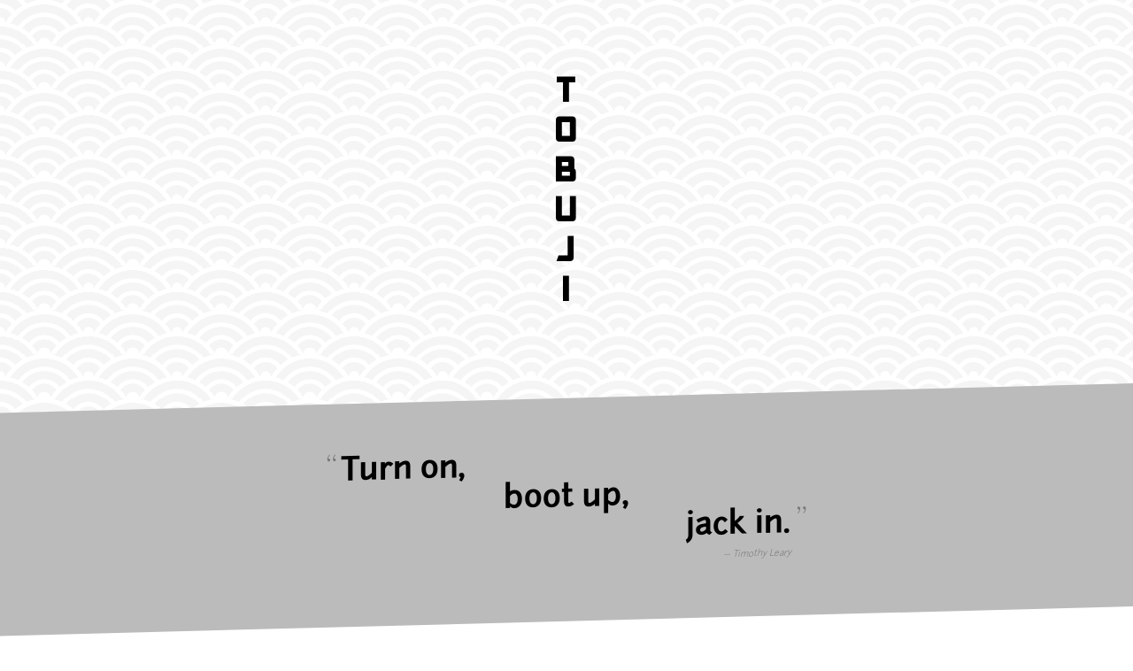

--- FILE ---
content_type: text/html
request_url: https://tobuji.tech/
body_size: 1408
content:
<!DOCTYPE html>
<html>
	<head>
		<meta charset="UTF-8" />
		<meta name="viewport" content="width=device-width, initial-scale=1.0" />
		<link rel="stylesheet" type="text/css" href="css/stylesheet.css" />
		<!-- BEGIN HASHGRID -->
		<link rel="stylesheet" type="text/css" href="css/hashgrid.css" />
		<!-- END HASHGRID -->
		<title>TOBUJI LLC</title>
	</head>
	<body>
		<!-- BEGIN HEADER -->
		<header>
			<h1>TOBUJI</h1>
		</header>
		<!-- END HEADER -->

		<!-- BEGIN TIMOTHY LEARY QUOTE -->
		<section class="leary-quote">
			<blockquote>
				<p>
					<span class="turn-on">Turn on,</span>
					<span class="boot-up">boot up,</span>
					<span class="jack-in">jack in.</span>
					<cite>&mdash; Timothy Leary</cite>
				</p>
			</blockquote>
		</section>
		<!-- END TIMOTHY LEARY QUOTE -->

		<!-- BEGIN ABOUT -->
		<section class="about">
			<p class="proprietor">
				<img src="https://www.gravatar.com/avatar/b2217a363e0648dd23614752b0de75bb" />
				<span class="name">Morgan Aldridge</span>, <span class="title">Proprietor</span>
			</p>
			<p>
				I offer technology consulting services for individuals and small businesses, assisting my clients navigate the ever-changing tech universe to land on a down-to-earth solution that balances their unique requirements. While I specialize in full-stack web development, macOS &amp; iOS device management, and UNIX software development, I'm always happy to listen to your story and help you research nearly any project.
			</p>
			<p>
				I am a strong proponent of both using and producing Open Source solutions where appropriate.
			</p>
			<div class="button"><a href="https://doodle.com/mm/tobuji/book-a-consultation" target="_blank">Request a Meeting</a></div>
		</section>
		<!-- END ABOUT -->

		<!-- BEGIN RATES -->
		<section class="rates">
			<p>
				My rates are currently as follows, though they are subject to change without notice:
			</p>
			<ul>
				<li><strong>Remote Consults</strong>: $64/hr</li>
				<li><strong>On-site Consults</strong>: $96/hr</li>
				<li><strong>Emergency Consults</strong>: $128/hr</li>
			</ul>
			<p>
				Travel time is free within the greater Burlington, VT, area.  A negotiated rate can be arranged with a retainer.
			</p>
		</section>
		<!-- END RATES -->

		<!-- BEGIN FOOTER -->
		<footer>
			<p class="copyright">Copyright (&copy;) 2016-2020 TOBUJI LLC. All Rights Reserved.</p>
			<p class="fonts">
				Akashi font courtesy of <a href="http://www.tenbytwenty.com/" target="_blank">Ten by Twenty</a>.<br />
				Junction font courtesy of <a href="https://theleagueofmoveabletype.com/" target="_blank">The League of Movable Type</a>.
			</p>
		</footer>
		<!-- END FOOTER -->
		
		<!-- BEGIN HASHGRID -->
		<!-- Grab latest version of jQuery -->
		<script src="https://code.jquery.com/jquery-3.3.1.min.js" integrity="sha256-FgpCb/KJQlLNfOu91ta32o/NMZxltwRo8QtmkMRdAu8=" crossorigin="anonymous"></script>
		
		<!-- Include the hashgrid script -->
		<script type="text/javascript" src="js/hashgrid.js"></script>
		
		<!-- Kick hashgrid into action -->
		<script type="text/javascript">
		var grid = new hashgrid({ numberOfGrids: 1 });
		</script>
		<!-- END HASHGRID -->
	</body>
</html>


--- FILE ---
content_type: text/css
request_url: https://tobuji.tech/css/stylesheet.css
body_size: 1668
content:
/*> FONTS <********************************************************************/
@font-face {
    font-family: 'akashiregular';
    src: url('../font/akashi/akashi-webfont.woff2') format('woff2'),
         url('../font/akashi/akashi-webfont.woff') format('woff'),
         url('../font/akashi/Akashi.ttf') format('ttf');
    font-weight: normal;
    font-style: normal;
}
@font-face {
    font-family: 'junctionlight';
    src: url('../font/junction_light/Junction-light-webfont.eot');
    src: url('../font/junction_light/Junction-light-webfont.eot?#iefix') format('embedded-opentype'),
         url('../font/junction_light/Junction-light-webfont.woff') format('woff'),
         url('../font/junction_light/Junction-light-webfont.ttf') format('truetype'),
         url('../font/junction_light/Junction-light-webfont.svg#junctionlight') format('svg');
    font-weight: normal;
    font-style: normal;
}
@font-face {
    font-family: 'junctionregular';
    src: url('../font/junction_regular/Junction-regular-webfont.eot');
    src: url('../font/junction_regular/Junction-regular-webfont.eot?#iefix') format('embedded-opentype'),
         url('../font/junction_regular/Junction-regular-webfont.woff') format('woff'),
         url('../font/junction_regular/Junction-regular-webfont.ttf') format('truetype'),
         url('../font/junction_regular/Junction-regular-webfont.svg#junctionregular') format('svg');
    font-weight: normal;
    font-style: normal;
}
@font-face {
    font-family: 'junctionbold';
    src: url('../font/junction_bold/Junction-bold-webfont.eot');
    src: url('../font/junction_bold/Junction-bold-webfont.eot?#iefix') format('embedded-opentype'),
         url('../font/junction_bold/Junction-bold-webfont.woff') format('woff'),
         url('../font/junction_bold/Junction-bold-webfont.ttf') format('truetype'),
         url('../font/junction_bold/Junction-bold-webfont.svg#junctionbold') format('svg');
    font-weight: normal;
    font-style: normal;

}

/*> LAYOUT <*******************************************************************/
html {
	font-size: 62.5%; /* 10px a la https://snook.ca/archives/html_and_css/font-size-with-rem */
}
body {
	margin: 0;
	font-family: junctionlight, Helvetica, Verdana, sans-serif;
}
p, ul {
	font-size: 18px;
	font-size: 1.8rem;
	margin: 36px;
	margin: 3.6rem;
	line-height: 36px;
	line-height: 3.6rem;
}
ul {
	padding: 0 36px;
	padding: 0 3.6rem;
	list-style-type: square;
}
header {
  margin-top: 0;
  margin-bottom: 0;
  padding-top: 1px;
  padding-bottom: 72px;
  padding-bottom: 7.2rem;

  // Seigaiha background pattern from https://leaverou.github.io/css3patterns/
  background-color: WhiteSmoke;
  background-image:
    radial-gradient(circle at 100% 150%, WhiteSmoke 24%, white 25%, white 28%, WhiteSmoke 29%, WhiteSmoke 36%, white 36%, white 40%, transparent 40%, transparent),
    radial-gradient(circle at 0    150%, WhiteSmoke 24%, white 25%, white 28%, WhiteSmoke 29%, WhiteSmoke 36%, white 36%, white 40%, transparent 40%, transparent),
    radial-gradient(circle at 50%  100%, white 10%, WhiteSmoke 11%, WhiteSmoke 23%, white 24%, white 30%, WhiteSmoke 31%, WhiteSmoke 43%, white 44%, white 50%, WhiteSmoke 51%, WhiteSmoke 63%, white 64%, white 71%, transparent 71%, transparent),
    radial-gradient(circle at 100% 50%, white 5%, WhiteSmoke 6%, WhiteSmoke 15%, white 16%, white 20%, WhiteSmoke 21%, WhiteSmoke 30%, white 31%, white 35%, WhiteSmoke 36%, WhiteSmoke 45%, white 46%, white 49%, transparent 50%, transparent),
    radial-gradient(circle at 0    50%, white 5%, WhiteSmoke 6%, WhiteSmoke 15%, white 16%, white 20%, WhiteSmoke 21%, WhiteSmoke 30%, white 31%, white 35%, WhiteSmoke 36%, WhiteSmoke 45%, white 46%, white 49%, transparent 50%, transparent);
  background-size: 100px 50px;
}
h1 {
	font-size: 36px;
	font-size: 3.6rem;
	font-family: akashiregular, Helvetica, Verdana, sans-serif;
	height: 288px;
	height: 28.8rem;
	margin: 36px auto;
	margin: 3.6rem auto;
	margin-top: 72px;
	margin-top: 7.2rem;
	writing-mode: vertical-lr;
	-webkit-writing-mode: vertical-lr;
	-ms-writing-mode: vertical-lr;
	text-orientation: upright;
	-webkit-text-orientation: upright;
	letter-spacing: 0.4rem;
	text-align: center;
}
.leary-quote {
	position: relative;
	margin-top: -72px;
	margin-top: -7.2rem;
	z-index: 1;
}
.leary-quote::before,
.leary-quote::after {
	display: block;
	position: absolute;
	left: 0;
	right: 0;
	height: 36px;
	height: 3.6rem;
	z-index: -1;
	content: "";
	background-color: inherit;
}
.leary-quote::before {
	top: -36px;
	top: -3.6rem;
	transform-origin: bottom right;
	transform: skewY(-1.5deg);
}
.leary-quote::after {
	bottom: 0;
	transform-origin: top right;
	transform: skewY(-1.5deg);
}
blockquote {
	width: 508px;
	width: 50.8rem;
	line-height: 36px;
	line-height: 3.6rem;
	margin: 72px auto;
	margin: 7.2rem auto;
	padding: 36px;
	padding: 3.6rem;
}
blockquote p {
	position: relative;
	font-size: 36px;
	font-size: 3.6rem;
	margin: 0;
	transform: skewY(-1.5deg);
}
blockquote p::before,
blockquote p::after {
	font-size: 36px;
	font-size: 3.6rem;
}
blockquote p::before {
	position: absolute;
	top: 0;
	left: -0.5em;
	content: "\201C";
}
blockquote p::after {
	position: absolute;
	bottom: 36px;
	bottom: 3.6rem;
	right: -0.5em;
	content: "\201D";
}
blockquote span {
	display: block;
	width: 169px;
	width: 16.9rem;
	//font-weight: bold;
	font-family: junctionbold, Helvetica, Verdana, sans-serif;
}
blockquote span.boot-up {
	margin-left: 169px;
	margin-left: 16.9rem;
	text-align: center;
}
blockquote span.jack-in {
	margin-left: 338px;
	margin-left: 33.8rem;
	text-align: right;
}
blockquote cite {
	display: block;
	font-size: 10px;
	font-size: 1.0rem;
	width: 100%;
	text-align: right;
	font-family: junctionlight, junctionregular, Helvetica, Verdana, sans-serif;
	font-style: italic;
}
.proprietor {
	text-align: center;
}
.proprietor .name {
  font-family: akashiregular, Helvetica, Verdana, sans-serif;
}
.proprietor img {
	display: block;
	margin: 0 auto;
	width: 64px;
	width: 6.4rem;
	height: 64px;
	height: 6.4rem;
	border: 4px solid #000000;
	-webkit-border-radius: 50%;
	-moz-border-radius: 50%;
	border-radius: 50%;
	vertical-align: -30%;
}
footer {
	margin-top: 72px;
	margin-top: 7.2rem;
}
footer p {
	font-size: 12px;
	font-size: 1.2rem;
	min-height: 36px;
	min-height: 3.6rem;
	text-align: center;
	line-height: 18px;
	line-height: 1.8rem;
}
footer p.copyright {
	line-height: 36px;
	line-height: 3.6rem;
}
.button {
	display: block;
	width: 254px;
	width: 25.4rem;
	font-size: 16px;
	font-size: 1.6rem;
	margin: 36px auto;
	margin: 3.6rem auto;
	padding: 9px;
	padding: 0.9rem;
	-webkit-border-radius: 9px;
	-webkit-border-radius: 0.9rem;
	-moz-border-radius: 9px;
	-moz-border-radius: 0.9rem;
	border-radius: 9px;
	border-radius: 0.9rem;
	text-transform: uppercase;
	line-height: 18px;
	line-height: 1.8rem;
}
.button a {
	display: block;
	text-decoration: none;
	text-align: center;
}
@media all and (max-width: 500px) {
	ul {
		padding: 0 18px;
		padding: 0 1.8rem;
	}
	blockquote {
		padding: 36px 72px;
		padding: 3.6rem 7.2rem;
	}
	blockquote, blockquote span {
		width: auto;
	}
	blockquote span.boot-up, blockquote span.jack-in {
		margin-left: 0;
	}
}

/*> COLOR <********************************************************************/
/*
 * 000000
 * 333333
 * 777777
 * BBBBBB
 * FFFFFF
 */

.leary-quote {
	background-color: #bbbbbb;
}
a:link,
blockquote p::before,
blockquote p::after,
blockquote cite,
footer {
	color: #777777;
}
.button {
	background-color: #777777;
}
.button a,
.button a:link,
.button a:visited {
	color: #ffffff;
}
a:visited,
.button a:hover,
.button a:active {
	color: #bbbbbb;
}


--- FILE ---
content_type: text/css
request_url: https://tobuji.tech/css/hashgrid.css
body_size: 424
content:
/**
 * Grid (6 column 960px layout: 118px columns, 36px gutters, and 36px margins)
 */
#grid {

    /* Dimensions - same width as your grid with gutters */
    width: 960px;
    width: 96.0rem;

    /* Grid (left-aligned)
    position: absolute;
    top: 0;
    left: 0;
    */

    /* Grid (centered) */
    position: absolute;
    top: 0;
    left: 50%;
    margin-left: -480px;
    margin-left: -48.0rem;

}

/**
 * Vertical grid lines
 *
 * Set the column width taking the borders into consideration,
 * and use margins to set column gutters.
 */
#grid div.vert {

    width: 117px;
    width: 11.7rem;
    border: solid darkturquoise;
    border-width: 0 1px;
    morder-width: 0 0.1rem;
    margin-right: 36px;
    margin-right: 3.6rem;

}

#grid div.vert.first-line {

    margin-left: 36px;
    margin-left: 3.6rem;

}


/**
 * Horizontal grid lines, defined by your base line height
 *
 * Remember, the CSS properties that define the box model:
 * visible height = height + borders + margins + padding
 */
#grid div.horiz {

    /* 36px line height */
    height: 35px;
    height: 3.5rem;
    border-bottom: 1px dotted darkgray;
    border-bottom: 0.1rem dotted darkgray;
    margin: 0;
    padding: 0;

}


--- FILE ---
content_type: text/javascript
request_url: https://tobuji.tech/js/hashgrid.js
body_size: 3594
content:
/**
 * hashgrid (jQuery version, adapters are on the way)
 * http://github.com/dotjay/hashgrid
 * Version 9, 30 May 2013
 * Written by Jon Gibbins, http://dotjay.co.uk/
 *
 * Contibutors:
 * James Aitken, http://loonypandora.co.uk/
 * Tom Arnold, http://www.tomarnold.de/
 * Sean Coates, http://seancoates.com/
 * Phil Dokas, http://jetless.org/
 * Andrew Jaswa, http://andrewjaswa.com/
 * Callum Macrae, http://lynx.io/
 */

/**
 * @license Copyright 2013 Analog Coop Limited
 *
 * Licensed under the Apache License, Version 2.0 (the "License");
 * you may not use this file except in compliance with the License.
 * You may obtain a copy of the License at
 *
 *   http://www.apache.org/licenses/LICENSE-2.0
 *
 * Unless required by applicable law or agreed to in writing, software
 * distributed under the License is distributed on an "AS IS" BASIS,
 * WITHOUT WARRANTIES OR CONDITIONS OF ANY KIND, either express or implied.
 * See the License for the specific language governing permissions and
 * limitations under the License.
 */

/**
 * Usage
 *
 * // The basic #grid setup looks like this
 * var grid = new hashgrid();
 *
 * // But there are a whole bunch of additional options you can set
 * var grid = new hashgrid({
 *     id: 'mygrid',            // set a custom id for the grid container
 *     modifierKey: 'alt',      // optional 'ctrl', 'alt' or 'shift'
 *     showGridKey: 's',        // key to show the grid
 *     holdGridKey: 'enter',    // key to hold the grid in place
 *     foregroundKey: 'f',      // key to toggle foreground/background
 *     jumpGridsKey: 'd',       // key to cycle through the grid classes
 *     numberOfGrids: 2,        // number of grid classes used
 *     classPrefix: 'myclass',  // prefix for the grid classes
 *     cookiePrefix: 'mygrid'   // prefix for the cookie name
 * });
 */


/**
 * Make sure we have the library
 * TODO: Use an adapter
 */
if (typeof jQuery == "undefined") {
	alert("Hashgrid: jQuery not loaded. Make sure it's linked to your pages.");
}


/**
 * hashgrid overlay
 * @constructor
 */
var hashgrid = function(set) {
	var $ = jQuery;

	var options = {
			id: 'grid',             // id for the grid container
			modifierKey: null,      // optional 'ctrl', 'alt' or 'shift'
			showGridKey: 'g',       // key to show the grid
			holdGridKey: 'h',       // key to hold the grid in place
			foregroundKey: 'f',     // key to toggle foreground/background
			jumpGridsKey: 'j',      // key to cycle through the grid classes
			numberOfGrids: 1,       // number of grid classes used
			classPrefix: 'grid-',   // prefix for the grid classes
			cookiePrefix: 'hashgrid'// prefix for the cookie name
		},
		alreadyDown,
		classNumber = 1,
		gridLines,
		gridWidth,
		i,
		line,
		lineHeight,
		numGridLines,
		overlay,
		overlayCookie,
		overlayEl,
		overlayOn = false,
		overlayVert,
		overlayZState = 'B',
		overlayZBackground = -1,
		overlayZForeground = 9999,
		pageHeight,
		setKey,
		state,
		sticky = false,
		top;

	// Apply options
	if (typeof set == 'object') {
		for (setKey in set) {
			options[setKey] = set[setKey];
		}
	}
	else if (typeof set == 'string') {
		options.id = set;
	}

	// Remove any conflicting overlay
	if ($('#' + options.id).length > 0) {
		$('#' + options.id).remove();
	}

	// Create overlay, hidden before adding to DOM
	overlayEl = $('<div></div>');
	overlayEl
		.attr('id', options.id)
		.css({
			display: 'none',
			pointerEvents: 'none'
		});
	$("body").prepend(overlayEl);
	overlay = $('#' + options.id);

	// Unless a custom z-index is set, ensure the overlay will be behind everything
	if (overlay.css('z-index') == 'auto') overlay.css('z-index', overlayZBackground);

	// Override the default overlay height with the actual page height
	pageHeight = parseFloat($(document).height());
	overlay.height(pageHeight);

	// Add the first grid line so that we can measure it
	overlay.append('<div id="' + options.id + '-horiz" class="horiz first-line">');

	// Position off-screen and display to calculate height
	top = overlay.css("top");
	overlay.css({
		top: '-999px',
		display: 'block'
	});

	// Calculate the number of grid lines needed
	line = $('#' + options.id + '-horiz');
	lineHeight = line.outerHeight();

	// Hide and reset top
	overlay.css({
		display: 'none',
		top: top
	});

	// Break on zero line height
	if (lineHeight <= 0) {
		return false;
	}

	// Add the remaining grid lines
	numGridLines = Math.floor(pageHeight / lineHeight);
	gridLines = '';

	for (i = numGridLines - 1; i >= 1; i--) {
		gridLines += '<div class="horiz"></div>';
	}
	overlay.append(gridLines);

	// vertical grid
	overlay.append($('<div class="vert-container"></div>'));
	overlayVert = overlay.children('.vert-container');
	gridWidth = overlay.width();
	overlayVert.css({width: gridWidth, position: 'absolute', top: 0});
	overlayVert.append('<div class="vert first-line">&nbsp;</div>');

	// 30 is an arbitrarily large number...
	// can't calculate the margin width properly
	gridLines = '';
	for (i = 0; i < 30; i++) {
		gridLines += '<div class="vert">&nbsp;</div>';
	}
	overlayVert.append(gridLines);
	overlayVert.children()
		.height(pageHeight)
		.css({ display: 'inline-block' });

	// Check for saved state
	overlayCookie = readCookie(options.cookiePrefix + options.id);
	if (typeof overlayCookie == 'string') {
		state = overlayCookie.split('-');
		state[2] = Number(state[2]);
		if ((typeof state[2] == 'number') && !isNaN(state[2])) {
			classNumber = state[2].toFixed(0);
			overlay.addClass(options.classPrefix + classNumber);
		}
		if (state[1] == 'F') {
			overlayZState = 'F';
			overlay.css('z-index', overlayZForeground);
		}
		if (state[0] == '1') {
			overlayOn = true;
			sticky = true;
			showOverlay();
		}
	}
	else {
		overlay.addClass(options.classPrefix + classNumber);
	}

	// Keyboard controls
	$(document).bind('keydown', keydownHandler);
	$(document).bind('keyup', keyupHandler);

	/**
	 * Helpers
	 */

	function getModifier(e) {
		if (options.modifierKey === null) return true; // Bypass by default
		var m = true;
		switch(options.modifierKey) {
			case 'ctrl':
				m = (e.ctrlKey ? e.ctrlKey : false);
				break;

			case 'alt':
				m = (e.altKey ? e.altKey : false);
				break;

			case 'shift':
				m = (e.shiftKey ? e.shiftKey : false);
				break;
		}
		return m;
	}

	function getKey(e) {
		var k = false, c = (e.keyCode ? e.keyCode : e.which);
		// Handle keywords
		if (c == 13) k = 'enter';
		// Handle letters
		else k = String.fromCharCode(c).toLowerCase();
		return k;
	}

	function saveState() {
		createCookie(options.cookiePrefix + options.id, (sticky ? '1' : '0') + '-' + overlayZState + '-' + classNumber, 1);
	}

	function showOverlay() {
		overlay.show();
		overlayVert.css({width: overlay.width()});
		// hide any vertical blocks that aren't at the top of the viewport
		overlayVert.children('.vert').each(function () {
			var vCol = $(this);
			vCol.css('display','inline-block');
			if (vCol.offset().top > vCol.parent().offset().top) {
				vCol.hide();
			}
		});
	}

	/**
	 * Event handlers
	 */

	alreadyDown = {};

	function keydownHandler(e) {
		var k,
			m,
			source = e.target.tagName.toLowerCase();

		if ((source == 'input') || (source == 'textarea') || (source == 'select')) {
			return true;
		}

		m = getModifier(e);
		if (!m) {
			return true;
		}

		k = getKey(e);
		if (!k) {
			return true;
		}

		if (alreadyDown[k]) {
			return true;
		}
		alreadyDown[k] = true;

		switch(k) {
			case options.showGridKey:
				if (!overlayOn) {
					showOverlay();
					overlayOn = true;
				}
				else if (sticky) {
					overlay.hide();
					overlayOn = false;
					sticky = false;
					saveState();
				}
				break;
			case options.holdGridKey:
				if (overlayOn && !sticky) {
					// Turn sticky overlay on
					sticky = true;
					saveState();
				}
				break;
			case options.foregroundKey:
				if (overlayOn) {
					// Toggle sticky overlay z-index
					if (overlay.css('z-index') == overlayZForeground) {
						overlay.css('z-index', overlayZBackground);
						overlayZState = 'B';
					}
					else {
						overlay.css('z-index', overlayZForeground);
						overlayZState = 'F';
					}
					saveState();
				}
				break;
			case options.jumpGridsKey:
				if (overlayOn && (options.numberOfGrids > 1)) {
					// Cycle through the available grids
					overlay.removeClass(options.classPrefix + classNumber);
					classNumber++;
					if (classNumber > options.numberOfGrids) classNumber = 1;
					overlay.addClass(options.classPrefix + classNumber);
					showOverlay();
					if (/webkit/.test( navigator.userAgent.toLowerCase() )) {
						forceRepaint();
					}
					saveState();
				}
				break;
		}

		return true;
	}

	function keyupHandler(e) {
		var k,
			m = getModifier(e);

		if (!m) {
			return true;
		}

		k = getKey(e);
		alreadyDown[k] = false;

		if (k && (k == options.showGridKey) && !sticky) {
			overlay.hide();
			overlayOn = false;
		}

		return true;
	}

	/**
	 * Cookie functions
	 *
	 * By Peter-Paul Koch:
	 * http://www.quirksmode.org/js/cookies.html
	 */
	function createCookie(name, value, days) {
		var date,
			expires = "";

		if (days) {
			date = new Date();
			date.setTime( date.getTime() + (days*24*60*60*1000) );
			expires = "; expires=" + date.toGMTString();
		}

		document.cookie = name + "=" + value + expires + "; path=/";
	}

	function readCookie(name) {
		var c,
			ca = document.cookie.split(';'),
			i = 0,
			len = ca.length,
			nameEQ = name + "=";

		for (; i < len; i++) {
			c = ca[i];

			while (c.charAt(0) == ' ') {
				c = c.substring(1, c.length);
			}

			if (c.indexOf(nameEQ) === 0) {
				return c.substring(nameEQ.length, c.length);
			}
		}
		return null;
	}

	function eraseCookie(name) {
		createCookie(name, "", -1);
	}

	/**
	 * Forces a repaint (because WebKit has issues)
	 * http://www.sitepoint.com/forums/showthread.php?p=4538763
	 * http://www.phpied.com/the-new-game-show-will-it-reflow/
	 */
	function forceRepaint() {
		var ss = document.styleSheets[0];
		try {
			ss.addRule('.xxxxxx', 'position: relative');
			ss.removeRule(ss.rules.length - 1);
		} catch(e) {}
	}

	return {};
};
